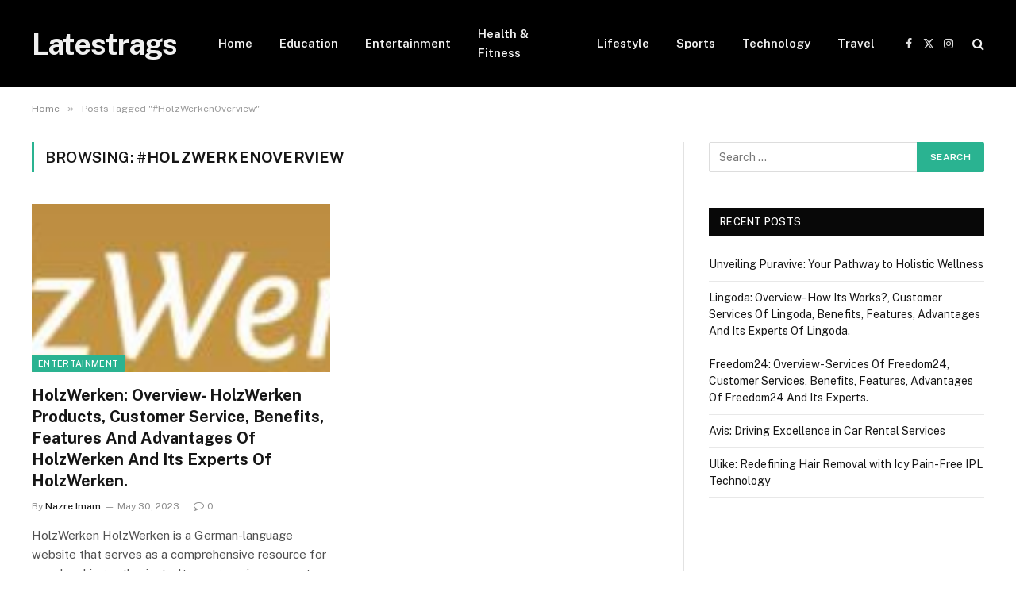

--- FILE ---
content_type: text/html; charset=UTF-8
request_url: https://latestrags.com/tag/holzwerkenoverview/
body_size: 10198
content:
<!DOCTYPE html>
<html lang="en-US" class="s-light site-s-light">

<head>

	<meta charset="UTF-8" />
	<meta name="viewport" content="width=device-width, initial-scale=1" />
	<title>#HolzWerkenOverview &#8211; Latestrags</title><link rel="preload" as="font" href="https://latestrags.com/wp-content/themes/smart-mag/css/icons/fonts/ts-icons.woff2?v3.2" type="font/woff2" crossorigin="anonymous" />
<meta name='robots' content='max-image-preview:large' />
	<style>img:is([sizes="auto" i], [sizes^="auto," i]) { contain-intrinsic-size: 3000px 1500px }</style>
	<link rel='dns-prefetch' href='//fonts.googleapis.com' />
<link rel="alternate" type="application/rss+xml" title="Latestrags &raquo; Feed" href="https://latestrags.com/feed/" />
<link rel="alternate" type="application/rss+xml" title="Latestrags &raquo; #HolzWerkenOverview Tag Feed" href="https://latestrags.com/tag/holzwerkenoverview/feed/" />
<script type="text/javascript">
/* <![CDATA[ */
window._wpemojiSettings = {"baseUrl":"https:\/\/s.w.org\/images\/core\/emoji\/16.0.1\/72x72\/","ext":".png","svgUrl":"https:\/\/s.w.org\/images\/core\/emoji\/16.0.1\/svg\/","svgExt":".svg","source":{"concatemoji":"https:\/\/latestrags.com\/wp-includes\/js\/wp-emoji-release.min.js?ver=6.8.3"}};
/*! This file is auto-generated */
!function(s,n){var o,i,e;function c(e){try{var t={supportTests:e,timestamp:(new Date).valueOf()};sessionStorage.setItem(o,JSON.stringify(t))}catch(e){}}function p(e,t,n){e.clearRect(0,0,e.canvas.width,e.canvas.height),e.fillText(t,0,0);var t=new Uint32Array(e.getImageData(0,0,e.canvas.width,e.canvas.height).data),a=(e.clearRect(0,0,e.canvas.width,e.canvas.height),e.fillText(n,0,0),new Uint32Array(e.getImageData(0,0,e.canvas.width,e.canvas.height).data));return t.every(function(e,t){return e===a[t]})}function u(e,t){e.clearRect(0,0,e.canvas.width,e.canvas.height),e.fillText(t,0,0);for(var n=e.getImageData(16,16,1,1),a=0;a<n.data.length;a++)if(0!==n.data[a])return!1;return!0}function f(e,t,n,a){switch(t){case"flag":return n(e,"\ud83c\udff3\ufe0f\u200d\u26a7\ufe0f","\ud83c\udff3\ufe0f\u200b\u26a7\ufe0f")?!1:!n(e,"\ud83c\udde8\ud83c\uddf6","\ud83c\udde8\u200b\ud83c\uddf6")&&!n(e,"\ud83c\udff4\udb40\udc67\udb40\udc62\udb40\udc65\udb40\udc6e\udb40\udc67\udb40\udc7f","\ud83c\udff4\u200b\udb40\udc67\u200b\udb40\udc62\u200b\udb40\udc65\u200b\udb40\udc6e\u200b\udb40\udc67\u200b\udb40\udc7f");case"emoji":return!a(e,"\ud83e\udedf")}return!1}function g(e,t,n,a){var r="undefined"!=typeof WorkerGlobalScope&&self instanceof WorkerGlobalScope?new OffscreenCanvas(300,150):s.createElement("canvas"),o=r.getContext("2d",{willReadFrequently:!0}),i=(o.textBaseline="top",o.font="600 32px Arial",{});return e.forEach(function(e){i[e]=t(o,e,n,a)}),i}function t(e){var t=s.createElement("script");t.src=e,t.defer=!0,s.head.appendChild(t)}"undefined"!=typeof Promise&&(o="wpEmojiSettingsSupports",i=["flag","emoji"],n.supports={everything:!0,everythingExceptFlag:!0},e=new Promise(function(e){s.addEventListener("DOMContentLoaded",e,{once:!0})}),new Promise(function(t){var n=function(){try{var e=JSON.parse(sessionStorage.getItem(o));if("object"==typeof e&&"number"==typeof e.timestamp&&(new Date).valueOf()<e.timestamp+604800&&"object"==typeof e.supportTests)return e.supportTests}catch(e){}return null}();if(!n){if("undefined"!=typeof Worker&&"undefined"!=typeof OffscreenCanvas&&"undefined"!=typeof URL&&URL.createObjectURL&&"undefined"!=typeof Blob)try{var e="postMessage("+g.toString()+"("+[JSON.stringify(i),f.toString(),p.toString(),u.toString()].join(",")+"));",a=new Blob([e],{type:"text/javascript"}),r=new Worker(URL.createObjectURL(a),{name:"wpTestEmojiSupports"});return void(r.onmessage=function(e){c(n=e.data),r.terminate(),t(n)})}catch(e){}c(n=g(i,f,p,u))}t(n)}).then(function(e){for(var t in e)n.supports[t]=e[t],n.supports.everything=n.supports.everything&&n.supports[t],"flag"!==t&&(n.supports.everythingExceptFlag=n.supports.everythingExceptFlag&&n.supports[t]);n.supports.everythingExceptFlag=n.supports.everythingExceptFlag&&!n.supports.flag,n.DOMReady=!1,n.readyCallback=function(){n.DOMReady=!0}}).then(function(){return e}).then(function(){var e;n.supports.everything||(n.readyCallback(),(e=n.source||{}).concatemoji?t(e.concatemoji):e.wpemoji&&e.twemoji&&(t(e.twemoji),t(e.wpemoji)))}))}((window,document),window._wpemojiSettings);
/* ]]> */
</script>
<style id='wp-emoji-styles-inline-css' type='text/css'>

	img.wp-smiley, img.emoji {
		display: inline !important;
		border: none !important;
		box-shadow: none !important;
		height: 1em !important;
		width: 1em !important;
		margin: 0 0.07em !important;
		vertical-align: -0.1em !important;
		background: none !important;
		padding: 0 !important;
	}
</style>
<link rel='stylesheet' id='wp-block-library-css' href='https://latestrags.com/wp-includes/css/dist/block-library/style.min.css?ver=6.8.3' type='text/css' media='all' />
<style id='classic-theme-styles-inline-css' type='text/css'>
/*! This file is auto-generated */
.wp-block-button__link{color:#fff;background-color:#32373c;border-radius:9999px;box-shadow:none;text-decoration:none;padding:calc(.667em + 2px) calc(1.333em + 2px);font-size:1.125em}.wp-block-file__button{background:#32373c;color:#fff;text-decoration:none}
</style>
<style id='global-styles-inline-css' type='text/css'>
:root{--wp--preset--aspect-ratio--square: 1;--wp--preset--aspect-ratio--4-3: 4/3;--wp--preset--aspect-ratio--3-4: 3/4;--wp--preset--aspect-ratio--3-2: 3/2;--wp--preset--aspect-ratio--2-3: 2/3;--wp--preset--aspect-ratio--16-9: 16/9;--wp--preset--aspect-ratio--9-16: 9/16;--wp--preset--color--black: #000000;--wp--preset--color--cyan-bluish-gray: #abb8c3;--wp--preset--color--white: #ffffff;--wp--preset--color--pale-pink: #f78da7;--wp--preset--color--vivid-red: #cf2e2e;--wp--preset--color--luminous-vivid-orange: #ff6900;--wp--preset--color--luminous-vivid-amber: #fcb900;--wp--preset--color--light-green-cyan: #7bdcb5;--wp--preset--color--vivid-green-cyan: #00d084;--wp--preset--color--pale-cyan-blue: #8ed1fc;--wp--preset--color--vivid-cyan-blue: #0693e3;--wp--preset--color--vivid-purple: #9b51e0;--wp--preset--gradient--vivid-cyan-blue-to-vivid-purple: linear-gradient(135deg,rgba(6,147,227,1) 0%,rgb(155,81,224) 100%);--wp--preset--gradient--light-green-cyan-to-vivid-green-cyan: linear-gradient(135deg,rgb(122,220,180) 0%,rgb(0,208,130) 100%);--wp--preset--gradient--luminous-vivid-amber-to-luminous-vivid-orange: linear-gradient(135deg,rgba(252,185,0,1) 0%,rgba(255,105,0,1) 100%);--wp--preset--gradient--luminous-vivid-orange-to-vivid-red: linear-gradient(135deg,rgba(255,105,0,1) 0%,rgb(207,46,46) 100%);--wp--preset--gradient--very-light-gray-to-cyan-bluish-gray: linear-gradient(135deg,rgb(238,238,238) 0%,rgb(169,184,195) 100%);--wp--preset--gradient--cool-to-warm-spectrum: linear-gradient(135deg,rgb(74,234,220) 0%,rgb(151,120,209) 20%,rgb(207,42,186) 40%,rgb(238,44,130) 60%,rgb(251,105,98) 80%,rgb(254,248,76) 100%);--wp--preset--gradient--blush-light-purple: linear-gradient(135deg,rgb(255,206,236) 0%,rgb(152,150,240) 100%);--wp--preset--gradient--blush-bordeaux: linear-gradient(135deg,rgb(254,205,165) 0%,rgb(254,45,45) 50%,rgb(107,0,62) 100%);--wp--preset--gradient--luminous-dusk: linear-gradient(135deg,rgb(255,203,112) 0%,rgb(199,81,192) 50%,rgb(65,88,208) 100%);--wp--preset--gradient--pale-ocean: linear-gradient(135deg,rgb(255,245,203) 0%,rgb(182,227,212) 50%,rgb(51,167,181) 100%);--wp--preset--gradient--electric-grass: linear-gradient(135deg,rgb(202,248,128) 0%,rgb(113,206,126) 100%);--wp--preset--gradient--midnight: linear-gradient(135deg,rgb(2,3,129) 0%,rgb(40,116,252) 100%);--wp--preset--font-size--small: 13px;--wp--preset--font-size--medium: 20px;--wp--preset--font-size--large: 36px;--wp--preset--font-size--x-large: 42px;--wp--preset--spacing--20: 0.44rem;--wp--preset--spacing--30: 0.67rem;--wp--preset--spacing--40: 1rem;--wp--preset--spacing--50: 1.5rem;--wp--preset--spacing--60: 2.25rem;--wp--preset--spacing--70: 3.38rem;--wp--preset--spacing--80: 5.06rem;--wp--preset--shadow--natural: 6px 6px 9px rgba(0, 0, 0, 0.2);--wp--preset--shadow--deep: 12px 12px 50px rgba(0, 0, 0, 0.4);--wp--preset--shadow--sharp: 6px 6px 0px rgba(0, 0, 0, 0.2);--wp--preset--shadow--outlined: 6px 6px 0px -3px rgba(255, 255, 255, 1), 6px 6px rgba(0, 0, 0, 1);--wp--preset--shadow--crisp: 6px 6px 0px rgba(0, 0, 0, 1);}:where(.is-layout-flex){gap: 0.5em;}:where(.is-layout-grid){gap: 0.5em;}body .is-layout-flex{display: flex;}.is-layout-flex{flex-wrap: wrap;align-items: center;}.is-layout-flex > :is(*, div){margin: 0;}body .is-layout-grid{display: grid;}.is-layout-grid > :is(*, div){margin: 0;}:where(.wp-block-columns.is-layout-flex){gap: 2em;}:where(.wp-block-columns.is-layout-grid){gap: 2em;}:where(.wp-block-post-template.is-layout-flex){gap: 1.25em;}:where(.wp-block-post-template.is-layout-grid){gap: 1.25em;}.has-black-color{color: var(--wp--preset--color--black) !important;}.has-cyan-bluish-gray-color{color: var(--wp--preset--color--cyan-bluish-gray) !important;}.has-white-color{color: var(--wp--preset--color--white) !important;}.has-pale-pink-color{color: var(--wp--preset--color--pale-pink) !important;}.has-vivid-red-color{color: var(--wp--preset--color--vivid-red) !important;}.has-luminous-vivid-orange-color{color: var(--wp--preset--color--luminous-vivid-orange) !important;}.has-luminous-vivid-amber-color{color: var(--wp--preset--color--luminous-vivid-amber) !important;}.has-light-green-cyan-color{color: var(--wp--preset--color--light-green-cyan) !important;}.has-vivid-green-cyan-color{color: var(--wp--preset--color--vivid-green-cyan) !important;}.has-pale-cyan-blue-color{color: var(--wp--preset--color--pale-cyan-blue) !important;}.has-vivid-cyan-blue-color{color: var(--wp--preset--color--vivid-cyan-blue) !important;}.has-vivid-purple-color{color: var(--wp--preset--color--vivid-purple) !important;}.has-black-background-color{background-color: var(--wp--preset--color--black) !important;}.has-cyan-bluish-gray-background-color{background-color: var(--wp--preset--color--cyan-bluish-gray) !important;}.has-white-background-color{background-color: var(--wp--preset--color--white) !important;}.has-pale-pink-background-color{background-color: var(--wp--preset--color--pale-pink) !important;}.has-vivid-red-background-color{background-color: var(--wp--preset--color--vivid-red) !important;}.has-luminous-vivid-orange-background-color{background-color: var(--wp--preset--color--luminous-vivid-orange) !important;}.has-luminous-vivid-amber-background-color{background-color: var(--wp--preset--color--luminous-vivid-amber) !important;}.has-light-green-cyan-background-color{background-color: var(--wp--preset--color--light-green-cyan) !important;}.has-vivid-green-cyan-background-color{background-color: var(--wp--preset--color--vivid-green-cyan) !important;}.has-pale-cyan-blue-background-color{background-color: var(--wp--preset--color--pale-cyan-blue) !important;}.has-vivid-cyan-blue-background-color{background-color: var(--wp--preset--color--vivid-cyan-blue) !important;}.has-vivid-purple-background-color{background-color: var(--wp--preset--color--vivid-purple) !important;}.has-black-border-color{border-color: var(--wp--preset--color--black) !important;}.has-cyan-bluish-gray-border-color{border-color: var(--wp--preset--color--cyan-bluish-gray) !important;}.has-white-border-color{border-color: var(--wp--preset--color--white) !important;}.has-pale-pink-border-color{border-color: var(--wp--preset--color--pale-pink) !important;}.has-vivid-red-border-color{border-color: var(--wp--preset--color--vivid-red) !important;}.has-luminous-vivid-orange-border-color{border-color: var(--wp--preset--color--luminous-vivid-orange) !important;}.has-luminous-vivid-amber-border-color{border-color: var(--wp--preset--color--luminous-vivid-amber) !important;}.has-light-green-cyan-border-color{border-color: var(--wp--preset--color--light-green-cyan) !important;}.has-vivid-green-cyan-border-color{border-color: var(--wp--preset--color--vivid-green-cyan) !important;}.has-pale-cyan-blue-border-color{border-color: var(--wp--preset--color--pale-cyan-blue) !important;}.has-vivid-cyan-blue-border-color{border-color: var(--wp--preset--color--vivid-cyan-blue) !important;}.has-vivid-purple-border-color{border-color: var(--wp--preset--color--vivid-purple) !important;}.has-vivid-cyan-blue-to-vivid-purple-gradient-background{background: var(--wp--preset--gradient--vivid-cyan-blue-to-vivid-purple) !important;}.has-light-green-cyan-to-vivid-green-cyan-gradient-background{background: var(--wp--preset--gradient--light-green-cyan-to-vivid-green-cyan) !important;}.has-luminous-vivid-amber-to-luminous-vivid-orange-gradient-background{background: var(--wp--preset--gradient--luminous-vivid-amber-to-luminous-vivid-orange) !important;}.has-luminous-vivid-orange-to-vivid-red-gradient-background{background: var(--wp--preset--gradient--luminous-vivid-orange-to-vivid-red) !important;}.has-very-light-gray-to-cyan-bluish-gray-gradient-background{background: var(--wp--preset--gradient--very-light-gray-to-cyan-bluish-gray) !important;}.has-cool-to-warm-spectrum-gradient-background{background: var(--wp--preset--gradient--cool-to-warm-spectrum) !important;}.has-blush-light-purple-gradient-background{background: var(--wp--preset--gradient--blush-light-purple) !important;}.has-blush-bordeaux-gradient-background{background: var(--wp--preset--gradient--blush-bordeaux) !important;}.has-luminous-dusk-gradient-background{background: var(--wp--preset--gradient--luminous-dusk) !important;}.has-pale-ocean-gradient-background{background: var(--wp--preset--gradient--pale-ocean) !important;}.has-electric-grass-gradient-background{background: var(--wp--preset--gradient--electric-grass) !important;}.has-midnight-gradient-background{background: var(--wp--preset--gradient--midnight) !important;}.has-small-font-size{font-size: var(--wp--preset--font-size--small) !important;}.has-medium-font-size{font-size: var(--wp--preset--font-size--medium) !important;}.has-large-font-size{font-size: var(--wp--preset--font-size--large) !important;}.has-x-large-font-size{font-size: var(--wp--preset--font-size--x-large) !important;}
:where(.wp-block-post-template.is-layout-flex){gap: 1.25em;}:where(.wp-block-post-template.is-layout-grid){gap: 1.25em;}
:where(.wp-block-columns.is-layout-flex){gap: 2em;}:where(.wp-block-columns.is-layout-grid){gap: 2em;}
:root :where(.wp-block-pullquote){font-size: 1.5em;line-height: 1.6;}
</style>
<link rel='stylesheet' id='smartmag-core-css' href='https://latestrags.com/wp-content/themes/smart-mag/style.css?ver=10.3.0' type='text/css' media='all' />
<link rel='stylesheet' id='smartmag-fonts-css' href='https://fonts.googleapis.com/css?family=Public+Sans%3A400%2C400i%2C500%2C600%2C700' type='text/css' media='all' />
<link rel='stylesheet' id='smartmag-magnific-popup-css' href='https://latestrags.com/wp-content/themes/smart-mag/css/lightbox.css?ver=10.3.0' type='text/css' media='all' />
<link rel='stylesheet' id='smartmag-icons-css' href='https://latestrags.com/wp-content/themes/smart-mag/css/icons/icons.css?ver=10.3.0' type='text/css' media='all' />
<script type="text/javascript" id="smartmag-lazy-inline-js-after">
/* <![CDATA[ */
/**
 * @copyright ThemeSphere
 * @preserve
 */
var BunyadLazy={};BunyadLazy.load=function(){function a(e,n){var t={};e.dataset.bgset&&e.dataset.sizes?(t.sizes=e.dataset.sizes,t.srcset=e.dataset.bgset):t.src=e.dataset.bgsrc,function(t){var a=t.dataset.ratio;if(0<a){const e=t.parentElement;if(e.classList.contains("media-ratio")){const n=e.style;n.getPropertyValue("--a-ratio")||(n.paddingBottom=100/a+"%")}}}(e);var a,o=document.createElement("img");for(a in o.onload=function(){var t="url('"+(o.currentSrc||o.src)+"')",a=e.style;a.backgroundImage!==t&&requestAnimationFrame(()=>{a.backgroundImage=t,n&&n()}),o.onload=null,o.onerror=null,o=null},o.onerror=o.onload,t)o.setAttribute(a,t[a]);o&&o.complete&&0<o.naturalWidth&&o.onload&&o.onload()}function e(t){t.dataset.loaded||a(t,()=>{document.dispatchEvent(new Event("lazyloaded")),t.dataset.loaded=1})}function n(t){"complete"===document.readyState?t():window.addEventListener("load",t)}return{initEarly:function(){var t,a=()=>{document.querySelectorAll(".img.bg-cover:not(.lazyload)").forEach(e)};"complete"!==document.readyState?(t=setInterval(a,150),n(()=>{a(),clearInterval(t)})):a()},callOnLoad:n,initBgImages:function(t){t&&n(()=>{document.querySelectorAll(".img.bg-cover").forEach(e)})},bgLoad:a}}(),BunyadLazy.load.initEarly();
/* ]]> */
</script>
<script type="text/javascript" src="https://latestrags.com/wp-includes/js/jquery/jquery.min.js?ver=3.7.1" id="jquery-core-js"></script>
<script type="text/javascript" src="https://latestrags.com/wp-includes/js/jquery/jquery-migrate.min.js?ver=3.4.1" id="jquery-migrate-js"></script>
<link rel="https://api.w.org/" href="https://latestrags.com/wp-json/" /><link rel="alternate" title="JSON" type="application/json" href="https://latestrags.com/wp-json/wp/v2/tags/5217" /><link rel="EditURI" type="application/rsd+xml" title="RSD" href="https://latestrags.com/xmlrpc.php?rsd" />
<meta name="generator" content="WordPress 6.8.3" />

		<script>
		var BunyadSchemeKey = 'bunyad-scheme';
		(() => {
			const d = document.documentElement;
			const c = d.classList;
			var scheme = localStorage.getItem(BunyadSchemeKey);
			
			if (scheme) {
				d.dataset.origClass = c;
				scheme === 'dark' ? c.remove('s-light', 'site-s-light') : c.remove('s-dark', 'site-s-dark');
				c.add('site-s-' + scheme, 's-' + scheme);
			}
		})();
		</script>
		<meta name="generator" content="Elementor 3.32.5; features: e_font_icon_svg, additional_custom_breakpoints; settings: css_print_method-external, google_font-enabled, font_display-swap">
			<style>
				.e-con.e-parent:nth-of-type(n+4):not(.e-lazyloaded):not(.e-no-lazyload),
				.e-con.e-parent:nth-of-type(n+4):not(.e-lazyloaded):not(.e-no-lazyload) * {
					background-image: none !important;
				}
				@media screen and (max-height: 1024px) {
					.e-con.e-parent:nth-of-type(n+3):not(.e-lazyloaded):not(.e-no-lazyload),
					.e-con.e-parent:nth-of-type(n+3):not(.e-lazyloaded):not(.e-no-lazyload) * {
						background-image: none !important;
					}
				}
				@media screen and (max-height: 640px) {
					.e-con.e-parent:nth-of-type(n+2):not(.e-lazyloaded):not(.e-no-lazyload),
					.e-con.e-parent:nth-of-type(n+2):not(.e-lazyloaded):not(.e-no-lazyload) * {
						background-image: none !important;
					}
				}
			</style>
			

</head>

<body class="archive tag tag-holzwerkenoverview tag-5217 wp-theme-smart-mag right-sidebar has-lb has-lb-sm ts-img-hov-fade has-sb-sep layout-normal elementor-default elementor-kit-107669">



<div class="main-wrap">

	
<div class="off-canvas-backdrop"></div>
<div class="mobile-menu-container off-canvas s-dark hide-menu-lg" id="off-canvas">

	<div class="off-canvas-head">
		<a href="#" class="close">
			<span class="visuallyhidden">Close Menu</span>
			<i class="tsi tsi-times"></i>
		</a>

		<div class="ts-logo">
					</div>
	</div>

	<div class="off-canvas-content">

					<ul class="mobile-menu"></ul>
		
		
		
		<div class="spc-social-block spc-social spc-social-b smart-head-social">
		
			
				<a href="#" class="link service s-facebook" target="_blank" rel="nofollow noopener">
					<i class="icon tsi tsi-facebook"></i>					<span class="visuallyhidden">Facebook</span>
				</a>
									
			
				<a href="#" class="link service s-twitter" target="_blank" rel="nofollow noopener">
					<i class="icon tsi tsi-twitter"></i>					<span class="visuallyhidden">X (Twitter)</span>
				</a>
									
			
				<a href="#" class="link service s-instagram" target="_blank" rel="nofollow noopener">
					<i class="icon tsi tsi-instagram"></i>					<span class="visuallyhidden">Instagram</span>
				</a>
									
			
		</div>

		
	</div>

</div>
<div class="smart-head smart-head-a smart-head-main" id="smart-head" data-sticky="auto" data-sticky-type="smart" data-sticky-full>
	
	<div class="smart-head-row smart-head-mid s-dark smart-head-row-full">

		<div class="inner wrap">

							
				<div class="items items-left ">
					<a href="https://latestrags.com/" title="Latestrags" rel="home" class="logo-link ts-logo text-logo">
		<span>
			
				Latestrags
					</span>
	</a>	<div class="nav-wrap">
		<nav class="navigation navigation-main nav-hov-a">
			<ul id="menu-main-navigation" class="menu"><li id="menu-item-107709" class="menu-item menu-item-type-post_type menu-item-object-page menu-item-home menu-item-107709"><a href="https://latestrags.com/">Home</a></li>
<li id="menu-item-107702" class="menu-item menu-item-type-taxonomy menu-item-object-category menu-cat-16542 menu-item-107702"><a href="https://latestrags.com/category/education/">Education</a></li>
<li id="menu-item-107703" class="menu-item menu-item-type-taxonomy menu-item-object-category menu-cat-1 menu-item-107703"><a href="https://latestrags.com/category/entertainment/">Entertainment</a></li>
<li id="menu-item-107704" class="menu-item menu-item-type-taxonomy menu-item-object-category menu-cat-16543 menu-item-107704"><a href="https://latestrags.com/category/health-fitness/">Health &amp; Fitness</a></li>
<li id="menu-item-107705" class="menu-item menu-item-type-taxonomy menu-item-object-category menu-cat-16540 menu-item-107705"><a href="https://latestrags.com/category/lifestyle/">Lifestyle</a></li>
<li id="menu-item-107706" class="menu-item menu-item-type-taxonomy menu-item-object-category menu-cat-16545 menu-item-107706"><a href="https://latestrags.com/category/sports/">Sports</a></li>
<li id="menu-item-107707" class="menu-item menu-item-type-taxonomy menu-item-object-category menu-cat-16541 menu-item-107707"><a href="https://latestrags.com/category/technology/">Technology</a></li>
<li id="menu-item-107708" class="menu-item menu-item-type-taxonomy menu-item-object-category menu-cat-16544 menu-item-107708"><a href="https://latestrags.com/category/travel/">Travel</a></li>
</ul>		</nav>
	</div>
				</div>

							
				<div class="items items-center empty">
								</div>

							
				<div class="items items-right ">
				
		<div class="spc-social-block spc-social spc-social-a smart-head-social">
		
			
				<a href="#" class="link service s-facebook" target="_blank" rel="nofollow noopener">
					<i class="icon tsi tsi-facebook"></i>					<span class="visuallyhidden">Facebook</span>
				</a>
									
			
				<a href="#" class="link service s-twitter" target="_blank" rel="nofollow noopener">
					<i class="icon tsi tsi-twitter"></i>					<span class="visuallyhidden">X (Twitter)</span>
				</a>
									
			
				<a href="#" class="link service s-instagram" target="_blank" rel="nofollow noopener">
					<i class="icon tsi tsi-instagram"></i>					<span class="visuallyhidden">Instagram</span>
				</a>
									
			
		</div>

		

	<a href="#" class="search-icon has-icon-only is-icon" title="Search">
		<i class="tsi tsi-search"></i>
	</a>

				</div>

						
		</div>
	</div>

	</div>
<div class="smart-head smart-head-a smart-head-mobile" id="smart-head-mobile" data-sticky="mid" data-sticky-type="smart" data-sticky-full>
	
	<div class="smart-head-row smart-head-mid smart-head-row-3 s-dark smart-head-row-full">

		<div class="inner wrap">

							
				<div class="items items-left ">
				
<button class="offcanvas-toggle has-icon" type="button" aria-label="Menu">
	<span class="hamburger-icon hamburger-icon-a">
		<span class="inner"></span>
	</span>
</button>				</div>

							
				<div class="items items-center ">
					<a href="https://latestrags.com/" title="Latestrags" rel="home" class="logo-link ts-logo text-logo">
		<span>
			
				Latestrags
					</span>
	</a>				</div>

							
				<div class="items items-right ">
				

	<a href="#" class="search-icon has-icon-only is-icon" title="Search">
		<i class="tsi tsi-search"></i>
	</a>

				</div>

						
		</div>
	</div>

	</div>
<nav class="breadcrumbs is-full-width breadcrumbs-a" id="breadcrumb"><div class="inner ts-contain "><span><a href="https://latestrags.com/"><span>Home</span></a></span><span class="delim">&raquo;</span><span class="current">Posts Tagged &quot;#HolzWerkenOverview&quot;</span></div></nav>
<div class="main ts-contain cf right-sidebar">
			<div class="ts-row">
			<div class="col-8 main-content">

							<h1 class="archive-heading">
					Browsing: <span>#HolzWerkenOverview</span>				</h1>
						
					
							
					<section class="block-wrap block-grid mb-none" data-id="1">

				
			<div class="block-content">
					
	<div class="loop loop-grid loop-grid-base grid grid-2 md:grid-2 xs:grid-1">

					
<article class="l-post grid-post grid-base-post">

	
			<div class="media">

		
			<a href="https://latestrags.com/holzwerken-overview-holzwerken-products-customer-service-benefits-features-and-advantages-of-holzwerken-and-its-experts-of-holzwerken/" class="image-link media-ratio ratio-16-9" title="HolzWerken: Overview- HolzWerken Products, Customer Service, Benefits, Features And Advantages Of HolzWerken And Its Experts Of HolzWerken."><span data-bgsrc="https://latestrags.com/wp-content/uploads/2023/06/Untitled-67.jpg" class="img bg-cover wp-post-image attachment-bunyad-grid size-bunyad-grid no-lazy skip-lazy"></span></a>			
			
			
							
				<span class="cat-labels cat-labels-overlay c-overlay p-bot-left">
				<a href="https://latestrags.com/category/entertainment/" class="category term-color-1" rel="category" tabindex="-1">Entertainment</a>
			</span>
						
			
		
		</div>
	

	
		<div class="content">

			<div class="post-meta post-meta-a has-below"><h2 class="is-title post-title"><a href="https://latestrags.com/holzwerken-overview-holzwerken-products-customer-service-benefits-features-and-advantages-of-holzwerken-and-its-experts-of-holzwerken/">HolzWerken: Overview- HolzWerken Products, Customer Service, Benefits, Features And Advantages Of HolzWerken And Its Experts Of HolzWerken.</a></h2><div class="post-meta-items meta-below"><span class="meta-item post-author"><span class="by">By</span> <a href="https://latestrags.com/author/wp_editor/" title="Posts by Nazre Imam" rel="author">Nazre Imam</a></span><span class="meta-item has-next-icon date"><span class="date-link"><time class="post-date" datetime="2023-05-30T10:49:55+05:30">May 30, 2023</time></span></span><span class="meta-item comments has-icon"><a href="https://latestrags.com/holzwerken-overview-holzwerken-products-customer-service-benefits-features-and-advantages-of-holzwerken-and-its-experts-of-holzwerken/#respond"><i class="tsi tsi-comment-o"></i>0</a></span></div></div>			
						
				<div class="excerpt">
					<p>HolzWerken HolzWerken is a German-language website that serves as a comprehensive resource for woodworking enthusiasts. It covers various aspects of&hellip;</p>
				</div>
			
			
			
		</div>

	
</article>		
	</div>

	

	<nav class="main-pagination pagination-numbers" data-type="numbers">
			</nav>


	
			</div>

		</section>
		
			</div>
			
					
	
	<aside class="col-4 main-sidebar has-sep" data-sticky="1">
	
			<div class="inner theiaStickySidebar">
		
			<div id="search-2" class="widget widget_search"><form role="search" method="get" class="search-form" action="https://latestrags.com/">
				<label>
					<span class="screen-reader-text">Search for:</span>
					<input type="search" class="search-field" placeholder="Search &hellip;" value="" name="s" />
				</label>
				<input type="submit" class="search-submit" value="Search" />
			</form></div>
		<div id="recent-posts-2" class="widget widget_recent_entries">
		<div class="widget-title block-head block-head-ac block-head block-head-ac block-head-g is-left has-style"><h5 class="heading">Recent Posts</h5></div>
		<ul>
											<li>
					<a href="https://latestrags.com/unveiling-puravive-your-pathway-to-holistic-wellness/">Unveiling Puravive: Your Pathway to Holistic Wellness</a>
									</li>
											<li>
					<a href="https://latestrags.com/lingoda-overview-how-its-works-customer-services-of-lingoda-benefits-features-advantages-and-its-experts-of-lingoda/">Lingoda: Overview- How Its Works?, Customer Services Of Lingoda, Benefits, Features, Advantages And Its Experts Of Lingoda.</a>
									</li>
											<li>
					<a href="https://latestrags.com/freedom24-overview-services-of-freedom24-customer-services-benefits-features-advantages-of-freedom24-and-its-experts/">Freedom24: Overview- Services Of Freedom24, Customer Services, Benefits, Features, Advantages Of Freedom24 And Its Experts.</a>
									</li>
											<li>
					<a href="https://latestrags.com/avis-driving-excellence-in-car-rental-services/">Avis: Driving Excellence in Car Rental Services</a>
									</li>
											<li>
					<a href="https://latestrags.com/ulike-redefining-hair-removal-with-icy-pain-free-ipl-technology/">Ulike: Redefining Hair Removal with Icy Pain-Free IPL Technology</a>
									</li>
					</ul>

		</div><div id="custom_html-3" class="widget_text widget widget_custom_html"><div class="textwidget custom-html-widget"></div></div>		</div>
	
	</aside>
	
			
		</div>
	</div>

			<footer class="main-footer cols-gap-lg footer-bold s-dark">

						<div class="upper-footer bold-footer-upper">
			<div class="ts-contain wrap">
				<div class="widgets row cf">
					
		<div class="widget col-4 widget-about">		
					
			<div class="widget-title block-head block-head-ac block-head block-head-ac block-head-b is-left has-style"><h5 class="heading">About US</h5></div>			
			
		<div class="inner ">
		
						
						
			<div class="base-text about-text"><p>latestrags is your dynamic hub for digital insights, covering trends in technology, marketing, software, apps, and web hosting. We publish unique analysis, beginner’s guides, and expert commentary to help individuals and businesses thrive online. Stay informed, inspired, and equipped to succeed in the fast-moving digital world with latestrags.</p>
<p>We're accepting new partnerships right now.</p>
<p>Email Us: <a href="/cdn-cgi/l/email-protection" class="__cf_email__" data-cfemail="0e676068614e626f7a6b7d7a7c6f697d206d6163">[email&#160;protected]</a></p>
</div>

			
		</div>

		</div>		
		
		<div class="widget col-4 ts-block-widget smartmag-widget-posts-small">		
		<div class="block">
					<section class="block-wrap block-posts-small block-sc mb-none" data-id="2">

			<div class="widget-title block-head block-head-ac block-head block-head-ac block-head-b is-left has-style"><h5 class="heading">Most Popular</h5></div>	
			<div class="block-content">
				
	<div class="loop loop-small loop-small-a loop-sep loop-small-sep grid grid-1 md:grid-1 sm:grid-1 xs:grid-1">

					
<article class="l-post small-post small-a-post m-pos-left">

	
			<div class="media">

		
			<a href="https://latestrags.com/unveiling-puravive-your-pathway-to-holistic-wellness/" class="image-link media-ratio ar-bunyad-thumb" title="Unveiling Puravive: Your Pathway to Holistic Wellness"><span data-bgsrc="https://latestrags.com/wp-content/uploads/2024/05/Puravive-Teaser-1-300x200.webp" class="img bg-cover wp-post-image attachment-medium size-medium lazyload" data-bgset="https://latestrags.com/wp-content/uploads/2024/05/Puravive-Teaser-1-300x200.webp 300w, https://latestrags.com/wp-content/uploads/2024/05/Puravive-Teaser-1-768x512.webp 768w, https://latestrags.com/wp-content/uploads/2024/05/Puravive-Teaser-1.webp 1024w" data-sizes="(max-width: 110px) 100vw, 110px"></span></a>			
			
			
			
		
		</div>
	

	
		<div class="content">

			<div class="post-meta post-meta-a post-meta-left has-below"><h4 class="is-title post-title"><a href="https://latestrags.com/unveiling-puravive-your-pathway-to-holistic-wellness/">Unveiling Puravive: Your Pathway to Holistic Wellness</a></h4><div class="post-meta-items meta-below"><span class="meta-item date"><span class="date-link"><time class="post-date" datetime="2024-05-02T14:04:17+05:30">May 2, 2024</time></span></span></div></div>			
			
			
		</div>

	
</article>	
					
<article class="l-post small-post small-a-post m-pos-left">

	
			<div class="media">

		
			<a href="https://latestrags.com/lingoda-overview-how-its-works-customer-services-of-lingoda-benefits-features-advantages-and-its-experts-of-lingoda/" class="image-link media-ratio ar-bunyad-thumb" title="Lingoda: Overview- How Its Works?, Customer Services Of Lingoda, Benefits, Features, Advantages And Its Experts Of Lingoda."><span data-bgsrc="https://latestrags.com/wp-content/uploads/2023/12/Lingodamainpic-300x188.png" class="img bg-cover wp-post-image attachment-medium size-medium lazyload" data-bgset="https://latestrags.com/wp-content/uploads/2023/12/Lingodamainpic-300x188.png 300w, https://latestrags.com/wp-content/uploads/2023/12/Lingodamainpic-1024x641.png 1024w, https://latestrags.com/wp-content/uploads/2023/12/Lingodamainpic-768x481.png 768w, https://latestrags.com/wp-content/uploads/2023/12/Lingodamainpic-150x94.png 150w, https://latestrags.com/wp-content/uploads/2023/12/Lingodamainpic-696x436.png 696w, https://latestrags.com/wp-content/uploads/2023/12/Lingodamainpic-1068x668.png 1068w, https://latestrags.com/wp-content/uploads/2023/12/Lingodamainpic-671x420.png 671w, https://latestrags.com/wp-content/uploads/2023/12/Lingodamainpic-77x48.png 77w, https://latestrags.com/wp-content/uploads/2023/12/Lingodamainpic-153x96.png 153w, https://latestrags.com/wp-content/uploads/2023/12/Lingodamainpic.png 1200w" data-sizes="(max-width: 110px) 100vw, 110px"></span></a>			
			
			
			
		
		</div>
	

	
		<div class="content">

			<div class="post-meta post-meta-a post-meta-left has-below"><h4 class="is-title post-title"><a href="https://latestrags.com/lingoda-overview-how-its-works-customer-services-of-lingoda-benefits-features-advantages-and-its-experts-of-lingoda/">Lingoda: Overview- How Its Works?, Customer Services Of Lingoda, Benefits, Features, Advantages And Its Experts Of Lingoda.</a></h4><div class="post-meta-items meta-below"><span class="meta-item date"><span class="date-link"><time class="post-date" datetime="2023-12-08T15:50:08+05:30">December 8, 2023</time></span></span></div></div>			
			
			
		</div>

	
</article>	
					
<article class="l-post small-post small-a-post m-pos-left">

	
			<div class="media">

		
			<a href="https://latestrags.com/freedom24-overview-services-of-freedom24-customer-services-benefits-features-advantages-of-freedom24-and-its-experts/" class="image-link media-ratio ar-bunyad-thumb" title="Freedom24: Overview- Services Of Freedom24, Customer Services, Benefits, Features, Advantages Of Freedom24 And Its Experts."><span data-bgsrc="https://latestrags.com/wp-content/uploads/2023/12/Freedom-24-Discover-Germany-magazine-300x106.jpg" class="img bg-cover wp-post-image attachment-medium size-medium lazyload" data-bgset="https://latestrags.com/wp-content/uploads/2023/12/Freedom-24-Discover-Germany-magazine-300x106.jpg 300w, https://latestrags.com/wp-content/uploads/2023/12/Freedom-24-Discover-Germany-magazine-1024x362.jpg 1024w, https://latestrags.com/wp-content/uploads/2023/12/Freedom-24-Discover-Germany-magazine-768x272.jpg 768w, https://latestrags.com/wp-content/uploads/2023/12/Freedom-24-Discover-Germany-magazine-696x246.jpg 696w, https://latestrags.com/wp-content/uploads/2023/12/Freedom-24-Discover-Germany-magazine-1068x378.jpg 1068w, https://latestrags.com/wp-content/uploads/2023/12/Freedom-24-Discover-Germany-magazine-271x96.jpg 271w, https://latestrags.com/wp-content/uploads/2023/12/Freedom-24-Discover-Germany-magazine.jpg 1150w" data-sizes="(max-width: 110px) 100vw, 110px"></span></a>			
			
			
			
		
		</div>
	

	
		<div class="content">

			<div class="post-meta post-meta-a post-meta-left has-below"><h4 class="is-title post-title"><a href="https://latestrags.com/freedom24-overview-services-of-freedom24-customer-services-benefits-features-advantages-of-freedom24-and-its-experts/">Freedom24: Overview- Services Of Freedom24, Customer Services, Benefits, Features, Advantages Of Freedom24 And Its Experts.</a></h4><div class="post-meta-items meta-below"><span class="meta-item date"><span class="date-link"><time class="post-date" datetime="2023-12-08T15:11:28+05:30">December 8, 2023</time></span></span></div></div>			
			
			
		</div>

	
</article>	
					
<article class="l-post small-post small-a-post m-pos-left">

	
			<div class="media">

		
			<a href="https://latestrags.com/avis-driving-excellence-in-car-rental-services/" class="image-link media-ratio ar-bunyad-thumb" title="Avis: Driving Excellence in Car Rental Services"><span data-bgsrc="https://latestrags.com/wp-content/uploads/2023/11/a11-300x111.png" class="img bg-cover wp-post-image attachment-medium size-medium lazyload" data-bgset="https://latestrags.com/wp-content/uploads/2023/11/a11-300x111.png 300w, https://latestrags.com/wp-content/uploads/2023/11/a11-1024x378.png 1024w, https://latestrags.com/wp-content/uploads/2023/11/a11-768x284.png 768w, https://latestrags.com/wp-content/uploads/2023/11/a11-1536x567.png 1536w, https://latestrags.com/wp-content/uploads/2023/11/a11-150x55.png 150w, https://latestrags.com/wp-content/uploads/2023/11/a11-696x257.png 696w, https://latestrags.com/wp-content/uploads/2023/11/a11-1068x394.png 1068w, https://latestrags.com/wp-content/uploads/2023/11/a11-1137x420.png 1137w, https://latestrags.com/wp-content/uploads/2023/11/a11-260x96.png 260w, https://latestrags.com/wp-content/uploads/2023/11/a11.png 1600w" data-sizes="(max-width: 110px) 100vw, 110px"></span></a>			
			
			
			
		
		</div>
	

	
		<div class="content">

			<div class="post-meta post-meta-a post-meta-left has-below"><h4 class="is-title post-title"><a href="https://latestrags.com/avis-driving-excellence-in-car-rental-services/">Avis: Driving Excellence in Car Rental Services</a></h4><div class="post-meta-items meta-below"><span class="meta-item date"><span class="date-link"><time class="post-date" datetime="2023-11-14T15:32:54+05:30">November 14, 2023</time></span></span></div></div>			
			
			
		</div>

	
</article>	
		
	</div>

					</div>

		</section>
				</div>

		</div>
		<div class="widget col-4 ts-block-widget smartmag-widget-posts-small">		
		<div class="block">
					<section class="block-wrap block-posts-small block-sc mb-none" data-id="3">

			<div class="widget-title block-head block-head-ac block-head block-head-ac block-head-b is-left has-style"><h5 class="heading">Our Picks</h5></div>	
			<div class="block-content">
				
	<div class="loop loop-small loop-small-a loop-sep loop-small-sep grid grid-1 md:grid-1 sm:grid-1 xs:grid-1">

					
<article class="l-post small-post small-a-post m-pos-left">

	
			<div class="media">

		
			<a href="https://latestrags.com/unveiling-puravive-your-pathway-to-holistic-wellness/" class="image-link media-ratio ar-bunyad-thumb" title="Unveiling Puravive: Your Pathway to Holistic Wellness"><span data-bgsrc="https://latestrags.com/wp-content/uploads/2024/05/Puravive-Teaser-1-300x200.webp" class="img bg-cover wp-post-image attachment-medium size-medium lazyload" data-bgset="https://latestrags.com/wp-content/uploads/2024/05/Puravive-Teaser-1-300x200.webp 300w, https://latestrags.com/wp-content/uploads/2024/05/Puravive-Teaser-1-768x512.webp 768w, https://latestrags.com/wp-content/uploads/2024/05/Puravive-Teaser-1.webp 1024w" data-sizes="(max-width: 110px) 100vw, 110px"></span></a>			
			
			
			
		
		</div>
	

	
		<div class="content">

			<div class="post-meta post-meta-a post-meta-left has-below"><h4 class="is-title post-title"><a href="https://latestrags.com/unveiling-puravive-your-pathway-to-holistic-wellness/">Unveiling Puravive: Your Pathway to Holistic Wellness</a></h4><div class="post-meta-items meta-below"><span class="meta-item date"><span class="date-link"><time class="post-date" datetime="2024-05-02T14:04:17+05:30">May 2, 2024</time></span></span></div></div>			
			
			
		</div>

	
</article>	
					
<article class="l-post small-post small-a-post m-pos-left">

	
			<div class="media">

		
			<a href="https://latestrags.com/lingoda-overview-how-its-works-customer-services-of-lingoda-benefits-features-advantages-and-its-experts-of-lingoda/" class="image-link media-ratio ar-bunyad-thumb" title="Lingoda: Overview- How Its Works?, Customer Services Of Lingoda, Benefits, Features, Advantages And Its Experts Of Lingoda."><span data-bgsrc="https://latestrags.com/wp-content/uploads/2023/12/Lingodamainpic-300x188.png" class="img bg-cover wp-post-image attachment-medium size-medium lazyload" data-bgset="https://latestrags.com/wp-content/uploads/2023/12/Lingodamainpic-300x188.png 300w, https://latestrags.com/wp-content/uploads/2023/12/Lingodamainpic-1024x641.png 1024w, https://latestrags.com/wp-content/uploads/2023/12/Lingodamainpic-768x481.png 768w, https://latestrags.com/wp-content/uploads/2023/12/Lingodamainpic-150x94.png 150w, https://latestrags.com/wp-content/uploads/2023/12/Lingodamainpic-696x436.png 696w, https://latestrags.com/wp-content/uploads/2023/12/Lingodamainpic-1068x668.png 1068w, https://latestrags.com/wp-content/uploads/2023/12/Lingodamainpic-671x420.png 671w, https://latestrags.com/wp-content/uploads/2023/12/Lingodamainpic-77x48.png 77w, https://latestrags.com/wp-content/uploads/2023/12/Lingodamainpic-153x96.png 153w, https://latestrags.com/wp-content/uploads/2023/12/Lingodamainpic.png 1200w" data-sizes="(max-width: 110px) 100vw, 110px"></span></a>			
			
			
			
		
		</div>
	

	
		<div class="content">

			<div class="post-meta post-meta-a post-meta-left has-below"><h4 class="is-title post-title"><a href="https://latestrags.com/lingoda-overview-how-its-works-customer-services-of-lingoda-benefits-features-advantages-and-its-experts-of-lingoda/">Lingoda: Overview- How Its Works?, Customer Services Of Lingoda, Benefits, Features, Advantages And Its Experts Of Lingoda.</a></h4><div class="post-meta-items meta-below"><span class="meta-item date"><span class="date-link"><time class="post-date" datetime="2023-12-08T15:50:08+05:30">December 8, 2023</time></span></span></div></div>			
			
			
		</div>

	
</article>	
					
<article class="l-post small-post small-a-post m-pos-left">

	
			<div class="media">

		
			<a href="https://latestrags.com/freedom24-overview-services-of-freedom24-customer-services-benefits-features-advantages-of-freedom24-and-its-experts/" class="image-link media-ratio ar-bunyad-thumb" title="Freedom24: Overview- Services Of Freedom24, Customer Services, Benefits, Features, Advantages Of Freedom24 And Its Experts."><span data-bgsrc="https://latestrags.com/wp-content/uploads/2023/12/Freedom-24-Discover-Germany-magazine-300x106.jpg" class="img bg-cover wp-post-image attachment-medium size-medium lazyload" data-bgset="https://latestrags.com/wp-content/uploads/2023/12/Freedom-24-Discover-Germany-magazine-300x106.jpg 300w, https://latestrags.com/wp-content/uploads/2023/12/Freedom-24-Discover-Germany-magazine-1024x362.jpg 1024w, https://latestrags.com/wp-content/uploads/2023/12/Freedom-24-Discover-Germany-magazine-768x272.jpg 768w, https://latestrags.com/wp-content/uploads/2023/12/Freedom-24-Discover-Germany-magazine-696x246.jpg 696w, https://latestrags.com/wp-content/uploads/2023/12/Freedom-24-Discover-Germany-magazine-1068x378.jpg 1068w, https://latestrags.com/wp-content/uploads/2023/12/Freedom-24-Discover-Germany-magazine-271x96.jpg 271w, https://latestrags.com/wp-content/uploads/2023/12/Freedom-24-Discover-Germany-magazine.jpg 1150w" data-sizes="(max-width: 110px) 100vw, 110px"></span></a>			
			
			
			
		
		</div>
	

	
		<div class="content">

			<div class="post-meta post-meta-a post-meta-left has-below"><h4 class="is-title post-title"><a href="https://latestrags.com/freedom24-overview-services-of-freedom24-customer-services-benefits-features-advantages-of-freedom24-and-its-experts/">Freedom24: Overview- Services Of Freedom24, Customer Services, Benefits, Features, Advantages Of Freedom24 And Its Experts.</a></h4><div class="post-meta-items meta-below"><span class="meta-item date"><span class="date-link"><time class="post-date" datetime="2023-12-08T15:11:28+05:30">December 8, 2023</time></span></span></div></div>			
			
			
		</div>

	
</article>	
					
<article class="l-post small-post small-a-post m-pos-left">

	
			<div class="media">

		
			<a href="https://latestrags.com/avis-driving-excellence-in-car-rental-services/" class="image-link media-ratio ar-bunyad-thumb" title="Avis: Driving Excellence in Car Rental Services"><span data-bgsrc="https://latestrags.com/wp-content/uploads/2023/11/a11-300x111.png" class="img bg-cover wp-post-image attachment-medium size-medium lazyload" data-bgset="https://latestrags.com/wp-content/uploads/2023/11/a11-300x111.png 300w, https://latestrags.com/wp-content/uploads/2023/11/a11-1024x378.png 1024w, https://latestrags.com/wp-content/uploads/2023/11/a11-768x284.png 768w, https://latestrags.com/wp-content/uploads/2023/11/a11-1536x567.png 1536w, https://latestrags.com/wp-content/uploads/2023/11/a11-150x55.png 150w, https://latestrags.com/wp-content/uploads/2023/11/a11-696x257.png 696w, https://latestrags.com/wp-content/uploads/2023/11/a11-1068x394.png 1068w, https://latestrags.com/wp-content/uploads/2023/11/a11-1137x420.png 1137w, https://latestrags.com/wp-content/uploads/2023/11/a11-260x96.png 260w, https://latestrags.com/wp-content/uploads/2023/11/a11.png 1600w" data-sizes="(max-width: 110px) 100vw, 110px"></span></a>			
			
			
			
		
		</div>
	

	
		<div class="content">

			<div class="post-meta post-meta-a post-meta-left has-below"><h4 class="is-title post-title"><a href="https://latestrags.com/avis-driving-excellence-in-car-rental-services/">Avis: Driving Excellence in Car Rental Services</a></h4><div class="post-meta-items meta-below"><span class="meta-item date"><span class="date-link"><time class="post-date" datetime="2023-11-14T15:32:54+05:30">November 14, 2023</time></span></span></div></div>			
			
			
		</div>

	
</article>	
		
	</div>

					</div>

		</section>
				</div>

		</div>				</div>
			</div>
		</div>
		
	
			<div class="lower-footer bold-footer-lower">
			<div class="ts-contain inner">

				

				
		<div class="spc-social-block spc-social spc-social-b ">
		
			
				<a href="#" class="link service s-facebook" target="_blank" rel="nofollow noopener">
					<i class="icon tsi tsi-facebook"></i>					<span class="visuallyhidden">Facebook</span>
				</a>
									
			
				<a href="#" class="link service s-twitter" target="_blank" rel="nofollow noopener">
					<i class="icon tsi tsi-twitter"></i>					<span class="visuallyhidden">X (Twitter)</span>
				</a>
									
			
				<a href="#" class="link service s-instagram" target="_blank" rel="nofollow noopener">
					<i class="icon tsi tsi-instagram"></i>					<span class="visuallyhidden">Instagram</span>
				</a>
									
			
				<a href="#" class="link service s-pinterest" target="_blank" rel="nofollow noopener">
					<i class="icon tsi tsi-pinterest-p"></i>					<span class="visuallyhidden">Pinterest</span>
				</a>
									
			
		</div>

		
											
						<div class="links">
							<div class="menu-footer-links-container"><ul id="menu-footer-links" class="menu"><li id="menu-item-107710" class="menu-item menu-item-type-post_type menu-item-object-page menu-item-home menu-item-107710"><a href="https://latestrags.com/">Home</a></li>
<li id="menu-item-107711" class="menu-item menu-item-type-post_type menu-item-object-page menu-item-107711"><a href="https://latestrags.com/accessories/">Accessories</a></li>
<li id="menu-item-107712" class="menu-item menu-item-type-post_type menu-item-object-page menu-item-107712"><a href="https://latestrags.com/books/">Books</a></li>
<li id="menu-item-107713" class="menu-item menu-item-type-post_type menu-item-object-page menu-item-107713"><a href="https://latestrags.com/comfort/">Comfort</a></li>
<li id="menu-item-107714" class="menu-item menu-item-type-post_type menu-item-object-page menu-item-107714"><a href="https://latestrags.com/hair-care/">Hair Care</a></li>
<li id="menu-item-107715" class="menu-item menu-item-type-post_type menu-item-object-page menu-item-107715"><a href="https://latestrags.com/skin-care/">Skin Care</a></li>
<li id="menu-item-107716" class="menu-item menu-item-type-post_type menu-item-object-page menu-item-107716"><a href="https://latestrags.com/supplements/">supplements</a></li>
<li id="menu-item-107717" class="menu-item menu-item-type-post_type menu-item-object-page menu-item-107717"><a href="https://latestrags.com/women-clothing/">Women Clothing</a></li>
</ul></div>						</div>
						
				
				<div class="copyright">
					&copy; 2026 ThemeSphere. Designed by <a href="https://theme-sphere.com">ThemeSphere</a>.				</div>
			</div>
		</div>		
			</footer>
		
	
</div><!-- .main-wrap -->



	<div class="search-modal-wrap" data-scheme="dark">
		<div class="search-modal-box" role="dialog" aria-modal="true">

			<form method="get" class="search-form" action="https://latestrags.com/">
				<input type="search" class="search-field live-search-query" name="s" placeholder="Search..." value="" required />

				<button type="submit" class="search-submit visuallyhidden">Submit</button>

				<p class="message">
					Type above and press <em>Enter</em> to search. Press <em>Esc</em> to cancel.				</p>
						
			</form>

		</div>
	</div>


<script data-cfasync="false" src="/cdn-cgi/scripts/5c5dd728/cloudflare-static/email-decode.min.js"></script><script type="speculationrules">
{"prefetch":[{"source":"document","where":{"and":[{"href_matches":"\/*"},{"not":{"href_matches":["\/wp-*.php","\/wp-admin\/*","\/wp-content\/uploads\/*","\/wp-content\/*","\/wp-content\/plugins\/*","\/wp-content\/themes\/smart-mag\/*","\/*\\?(.+)"]}},{"not":{"selector_matches":"a[rel~=\"nofollow\"]"}},{"not":{"selector_matches":".no-prefetch, .no-prefetch a"}}]},"eagerness":"conservative"}]}
</script>
			<script>
				const lazyloadRunObserver = () => {
					const lazyloadBackgrounds = document.querySelectorAll( `.e-con.e-parent:not(.e-lazyloaded)` );
					const lazyloadBackgroundObserver = new IntersectionObserver( ( entries ) => {
						entries.forEach( ( entry ) => {
							if ( entry.isIntersecting ) {
								let lazyloadBackground = entry.target;
								if( lazyloadBackground ) {
									lazyloadBackground.classList.add( 'e-lazyloaded' );
								}
								lazyloadBackgroundObserver.unobserve( entry.target );
							}
						});
					}, { rootMargin: '200px 0px 200px 0px' } );
					lazyloadBackgrounds.forEach( ( lazyloadBackground ) => {
						lazyloadBackgroundObserver.observe( lazyloadBackground );
					} );
				};
				const events = [
					'DOMContentLoaded',
					'elementor/lazyload/observe',
				];
				events.forEach( ( event ) => {
					document.addEventListener( event, lazyloadRunObserver );
				} );
			</script>
			<script type="application/ld+json">{"@context":"https:\/\/schema.org","@type":"BreadcrumbList","itemListElement":[{"@type":"ListItem","position":1,"item":{"@type":"WebPage","@id":"https:\/\/latestrags.com\/","name":"Home"}},{"@type":"ListItem","position":2,"item":{"@type":"WebPage","@id":"https:\/\/latestrags.com\/tag\/holzwerkenoverview\/","name":"Posts Tagged &quot;#HolzWerkenOverview&quot;"}}]}</script>
<script type="text/javascript" id="smartmag-lazyload-js-extra">
/* <![CDATA[ */
var BunyadLazyConf = {"type":"normal"};
/* ]]> */
</script>
<script type="text/javascript" src="https://latestrags.com/wp-content/themes/smart-mag/js/lazyload.js?ver=10.3.0" id="smartmag-lazyload-js"></script>
<script type="text/javascript" src="https://latestrags.com/wp-content/themes/smart-mag/js/jquery.mfp-lightbox.js?ver=10.3.0" id="magnific-popup-js"></script>
<script type="text/javascript" src="https://latestrags.com/wp-content/themes/smart-mag/js/jquery.sticky-sidebar.js?ver=10.3.0" id="theia-sticky-sidebar-js"></script>
<script type="text/javascript" id="smartmag-theme-js-extra">
/* <![CDATA[ */
var Bunyad = {"ajaxurl":"https:\/\/latestrags.com\/wp-admin\/admin-ajax.php"};
/* ]]> */
</script>
<script type="text/javascript" src="https://latestrags.com/wp-content/themes/smart-mag/js/theme.js?ver=10.3.0" id="smartmag-theme-js"></script>

<script defer src="https://static.cloudflareinsights.com/beacon.min.js/vcd15cbe7772f49c399c6a5babf22c1241717689176015" integrity="sha512-ZpsOmlRQV6y907TI0dKBHq9Md29nnaEIPlkf84rnaERnq6zvWvPUqr2ft8M1aS28oN72PdrCzSjY4U6VaAw1EQ==" data-cf-beacon='{"version":"2024.11.0","token":"7053a7311c3e4fac850f3d416a813494","r":1,"server_timing":{"name":{"cfCacheStatus":true,"cfEdge":true,"cfExtPri":true,"cfL4":true,"cfOrigin":true,"cfSpeedBrain":true},"location_startswith":null}}' crossorigin="anonymous"></script>
</body>
</html>